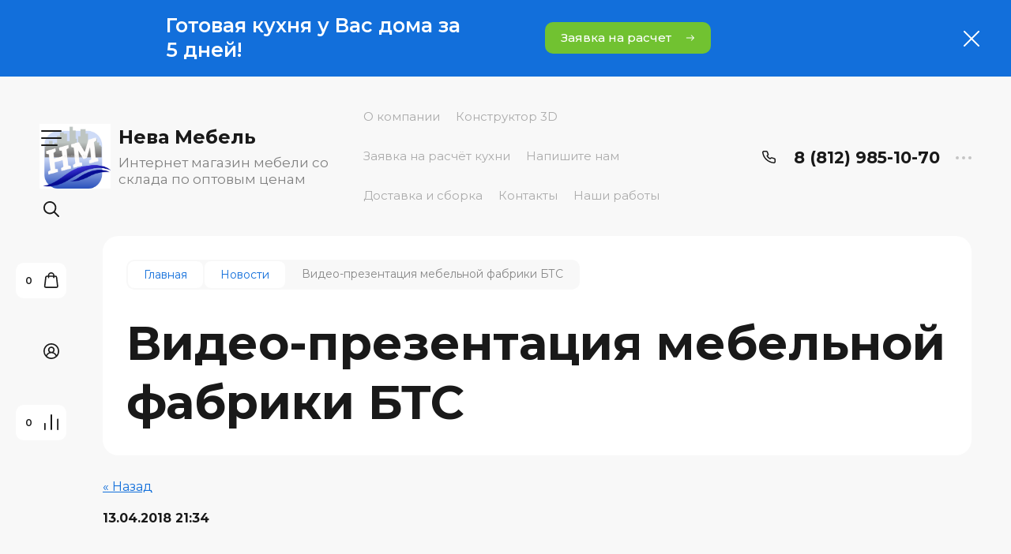

--- FILE ---
content_type: text/css
request_url: https://xn--80acblcb6bef2n.xn--p1ai/t/v597/images/css/bdr_addons.scss.css
body_size: 299
content:
body .product-list.thumbs .product-item .gr-product-image a img, body .product-list.simple .product-item .gr-product-image a img, body .kinds-block .kind-image a.kind-image-link img {
  object-fit: contain; }
  body .card-slider__image a img {
    width: 100%;
    height: 100%;
    max-width: 100%;
    margin-top: 0;
    margin-left: 0;
    top: 0;
    left: 0;
    object-fit: contain; }
  body .main-slider__control_right {
    display: none; }
  body .site-header__logo_wrap_sh {
    align-items: center; }
  @media (min-width: 641px) {
  body .site-header__logo_pic_sh {
    width: 100%;
    max-width: 90px; } }

.wrapp_link {
  display: flex;
  justify-content: space-between;
  width: 100%;
  flex-wrap: wrap; }

.folders-block__item_fb:nth-child(3) {
  grid-column-start: auto; }

.folders-block__item_fb:nth-child(n + 7) {
  display: block; }


--- FILE ---
content_type: image/svg+xml
request_url: https://xn--80acblcb6bef2n.xn--p1ai/thumb/2/T_gw4dgVIxLJZH55oZNAxw/r180/d/logotizer_1172192_15609.svg
body_size: 30247
content:
<?xml version="1.0" encoding="UTF-8" standalone="no"?>
<!DOCTYPE svg PUBLIC "-//W3C//DTD SVG 1.1//EN" "http://www.w3.org/Graphics/SVG/1.1/DTD/svg11.dtd">
<svg version="1.1" id="Layer_1" xmlns="http://www.w3.org/2000/svg" xmlns:xlink="http://www.w3.org/1999/xlink" x="0px" y="0px" width="276px" height="251px" viewBox="0 0 276 251" enable-background="new 0 0 276 251" xml:space="preserve">  <image id="image0" width="276" height="251" x="0" y="0"
    xlink:href="[data-uri]
AAB6JgAAgIQAAPoAAACA6AAAdTAAAOpgAAA6mAAAF3CculE8AAAABmJLR0QAAAAAAAD5Q7t/AAAA
CXBIWXMAAABgAAAAYADwa0LPAAAAB3RJTUUH4AwGCw8OVn7d1gAAb7hJREFUeNrtvXeAY1d99v+o
915G0/ts77u2171jg20g2DRDwGBDgBAgeYEXh4RAXn4BvwQMSSgBQghgigM4xt24rb1rb++703uV
NBr1Xn5/HM57Z2anj6R7JJ3PH77WSldzdMs5z/1WSe5PgMPhcDgcDocRpGIPgMPhcDgcDmc+XKBw
OBwOh8NhDi5QOBwOh8PhMAcXKBwOh8PhcJiDCxQOh8PhcDjMwQUKh8PhcDgc5uAChcPhcDgcDnNw
gcLhcDgcDoc5uEDhcDgcDofDHHKxB8DhcBYnk8lkMhkgm81ms9nC/R25XC6XywGJRCKRSMT+1RwO
h8MFCofDNL29g4P9/cDY2MTE+Hjh/s7evTt27NoFGI0Gg9Eo9q/mcDgc7uLhcDgcDofDIFygcDgc
DofDYQ4uUDgcDofD4TAHFygcDofD4XCYgwsUDofD4XA4zMEFCofD4XA4HObgAoXD4XA4HA5zcIHC
4XA4HA6HOXihNg6HU3GEw5FIOAx4vT6fzyf2aASUSoVCoQBqalyu6mqxR8PhiAsXKBwOp+IIhcLh
cBjo7x8aGhgQezQCer1Op9NxgcLhANzFw+FwOBwOh0G4QOFwOBwOh8McXKBwOBwOh8NhDh6DwuFw
0Nc3ODgwAMjlcrk8j7MCjaWw2SwWq1XsX8nhcEoJLlA4HA5mZgIBvz//32uxmM0Wi9i/jsPhlCJc
oHAAAJlMNgsAiUQymc0C8XgqlcsB8XgymcsBqVQ6ncsB2Sz5XCaTzZLXudzs/bNZ+i+cfBAMhkKZ
jNijWDsTEz5fOg0EAolEIiH2aATi8UgknRZ7FAuNi9xv588PDq7veEkkACCTSSQSCSCTyWQAIJWS
f5dKyf/J5VIpQNKbJRJArVYqpVKylUgApVIul0gA8i0cTnHhAqXMyeWIXIhE4vFsFgiFYrFsFgiH
yXa+AOGwBRV+pUo6ncnkckAiQQQvK6RSZFysQe/XfB6v9XwPFSYqFREwGo1KJZUCBoNGQ7ZarVQq
vM/h5BMuUMoEOqHNzITDmQwQDkejRIgQYUItHxwOh7NSqGCiDzLxeDKZyQAzM3Mte9TSQgUL3ZrN
Op1MRiw2Yv8WTunBBUqJQV0rgUA4nM0C09NkogiFiCDhcDicYpNMEgvs9HQwmMkIW6lUIkmlAJOJ
CBWr1WiUyQCjkQgY7jriLAUXKIxDXTIej9+fyQCBQCSSyQhPNhwOh8MqNCKNWnbpVqEgFher1WCQ
yQCn02yWyYR/53AALlCYg1pCxsenp9NpIXaEw+FwygUa8zY1NTOTTgNut9+fTgMWi14vkwHV1Var
XA6oVCRYl1OZcIEiMvSJYnLS58tkgFgskagEQZJOJ5PBIJBIRKOTk8X7u1qt2dzRQXMcOBwOC1CL
sM9HXNZ0XqSCxeUigoVmF3EqAy5QikwslkjkcsDwsNudSlWuhSSbzWQSCSCVSiRmZor3dyUSIauB
T3QcDpssJlgcDpOJWFhsNoUCkMl48G05wwVKgaHZM7QeBDVl8hgSDofDWRl0vnS7SSzezAxJEqit
tdnkciH4llNecIFSIPx+ovhHRjyedJrXGeFwOJx8QefTwcGpqVRKsLQ0NDidCoVQeI5T2nDzWJ6g
0eqjox5PKgX0909MpFJcmHA4HE6hCQZJcsHFi8PDicSldVo4pQm3oKwTWsBoYGByMpkUYkw4bBIM
er2nThXu+2UyuVyrBXQ6s3nDBrF/LafUyGTS6ViMXKcnT67/+9Rqvb6+HlAq1Wq7XexfV3ho5eWB
gcnJVEoo01Bf73AoFLzuSqnBBcoaoSZFGuzKK7WWBtlsJpNMFu77JRKJJJ/dgDmVB+lxlZ/rNJfL
5SrZkuD1BgKZDBCNxuO5HNDcXF2tUPDS/KUCd/GsEpq3PzhIFDoXJhwOh8M20Sgp39DVNTKSTFZu
9mSpwQXKMlB3DbWUjI15vSx2QeVwOBzO0tDmlT09Y2PJpBC7wmETLlAWgaa1DQ6SYFdqKuRwOBxO
aUMt33194+PJJA+qZRXuLZ8HzcahFy5vwsfhcDjlCX0QpUG1NMjWbicF4Tjiwi0of4K6cmhsCRcm
HA6HU1lQV77PR7oxc8SFC5Q/MTxMCv7QAmscDofDqUyGhohQ4TEq4lLxLh4a9Do9zRXzQsRi4fDo
KJBKxeMeT/6+N5fj+U8cDodNqOunv5+4+tvb6+qUSkCnU6t595/iUbECxeMhPR1o2jBnYXK5XC6d
Lnz9EA5nJaTTyWQgQK7L9RREzGQymWhU7F/DYZ3ZMYmpFLBxY329UslL6ReLihMo0SjJfx8d9XpT
KbFHw+FwVkM47Pd3dQG83SanmND05P5+EqO4YQOxqPDKtIWlYoxVmQzRwvQC49Mbh8PhcFYDfcAd
G5ue5pb3wlMxAmVoaGoqnQaSyVSKSxMOh8PhrBW3m4QG8KSKwlL2AoXGmvALicPhcDj5ZHjY7SYP
vrxrfSEoW4FCL5ixselpHmvC4XA45YtUSmJBTCatViIBFAq5vBjRITQ2ZWSEpCVz8kvZBsmOjno8
JPuEJ7NyOBxOOaBUKhQAYDRqNBIJoNeTrdGo0UilgExGkoD7+iYmMhkglSpOpEggEIlks8LWZNLp
eDry+ik7gUIL63CXDofD4ZQWNCtGp1OpiPAgFhGDgWy1WqVyJZYRhUIuytpGLSkGQ2OjSgVIpVym
rIeyESg0X52b2jgcDodt5HKZbLYAMRq1WuBSS8haUSjI9wNCG5NiQEMLaH2t6mqbTRypVB6UzaGj
UdWJBM/S4XA4HDGh4kCjIRYPo1Gnk0iI62M1lpC1IpOJ2+pvcpKsRzab0SiT8cJua6XkBQqNMXG7
SbYOh8Nhh2QyGvV4gHQ6kQgEFv+cWq3XNzQAMplcrlaLPWrOSqGWEINBraZCBBCCVWUyGr5aXCSS
TCYUAiIRv39sbKFxq1QmE6BSaTRVVfn/+7TOFrWk1Nc7nSR6hrMaSl6geDyBQDotRFNzOBx2yGTS
6UhE2C6GWq3T1dSIPVrOYqjVZHmlwZ8GAw1SJcKEtYqqcjlxrKRSicTMzKXvSyRSKfmERlPIcXi9
pMeby2W1yuXFyy4qF0pWoNCYE2454XA4nPVBgzkFS4hWK5USSwhQegurUimXK5Vij2K2JYWsU3V1
djuPSVk5JXuopqcDAZpGxi0nHA6HszwqFbWECMGpUim7lpC1olTShGQ28Hr9/nQacLksFplMcI1x
lqZkBYrbTU44h8PhcJaGZsu0trpc4oaPFgeFgjh5pFJiG8pmxa2IRS3+Hg95sK6uJi4fztKUXI52
OByLZbM8W4fD4XBWCk3frTSUSoWCJUuKz0diUjgro+QuWZ8vFOInmMPhcFYOdelUGgqFXM6SQKEP
1pEI6YrMWZqSESjURDYzEwrxE8vhcDjLo9WqVHK5UCK+3MnlSFjqwMDIyMgIEA5HIuGw2KO6FG5J
WRkl4wULBEjp+kyGSpXikEzGYm43SVfz+wv/96RSuVylAjQavb6xsXi/k8PhlB9ms8FQCXVl4vFE
IpEALlzo6enqAgKBUCgUEntUi+PzkQftujqHAyif4OR8UzICZWYmHBbDcpJOp9PR6OL59PlGJstk
SGKfXl/8X8vJF7lcNpufIO5cjlsMOWul3AWKx+PzTU8DnZ19fb29ZL4uheQJ+qBNe8fx5oILw7xA
odaSUIicSA6HZTIZImgDAY/n+HGxR8OpVORyksViMGg0KpXYo8kfNBunv394eHAQGBmZmJiYEHtU
aycUikYzGS5QFoN5gRKNkmCiYrt2OBwOp1Sx2cxmi6V8XAfRaCwWiwHnz3d3d3UB4XA0ulRl4lKB
P3gvDfMChaYVczgcDmdlWK1ms9ks9ijWz+Skx+N2A93dAwP9/UAmk8mUU3BpLJZM5nJAKkVatczu
wswpgSwerjA5HA6Fui6cTpvNbgcaGmpqeA8fAYmE2EyoBaVU8fkCAb8fuHixt7enp/yEyXzCYb7O
LQSzFhTawyAc5vniHE6lsVhJdp2uuXnfPkAqneu8CIej0VgM8Pn8/mIEs7OK0ajX6/WAQsFWgbLV
IpfLZIWseJvNZjLJ5NqzM2UymUypJFmXJKlhfYRCxFNgsRgMlVDpd6UwK1BoQRtxCxRzOJxCIJOR
EuQmk8FgNAIul9Op0QgTtFK5uuZ0bW2Njc3NwNGj5Mmb1sOoNKxWs9lqFXsU60elUigK2ewvnU4m
AwFhu1qUSo3G4QC0WqOxpWX944nFEolKvF6Xg1mBEo8nkyxIEzrRFauXg0SytmDgWCwUGhoiWSTx
eP7Gk06nUtGo+L0sOKWJRqNWq9VCTITdbrXabIDVajKZzUKvlPWi02m1Gg1QV+dyuVzA0NDY2NiY
2L+++NhsVmspu3YoSqVSqVQK8y9rgjPf44nHSSwKZy7MChR2eu0U9wZZ699JJuNx8kSQSrFYOZFT
nlCBYTYbjSaTIEQcDqvVbheEQ7Foaqqvb2wEJibcbo8HSCSSyURC7KNUeNRqlUqlAgwGrVanE3s0
64fG0tBS9aydx3yvBzRLNZ0mwbK82zGBWYHCiqIstgVFKl1bYa5sluzHLR2cQkAtITabxWKxECFi
sRAhYrMRnzwLvnMau9DW1tTU1AScPdvZefGi2KMqPDZbeWTtzEepVCjkciAWi8djMbFHI1CoB1a6
7un1Gg0XKCUsUKilIJGIxQoZFJdKxeOhEKnnWRwLytr+DpU1xRonp7ygT6xms9FoNAJ2O8mSsduJ
y8Bo1OsNBrFHuXKqq53OqipgdHR8fHycBM8Wo1WFWNhsRCiWGyqVQqFSkXktGBR7NAKFmmdnCxSx
fyMLMCtQksl0eqkLIJVKJMJhIByemenvF3u0+WOtyjyXIxKFbjmchVCpiG+fxoI4HDabzSa8pmm8
5cKmTR0dHR3AwYNHjhw+zF4sw3qhLrZSTyteDJWK5HOxOK8V4jpabt2rNJidijIZ4otbjGK7XorF
Wm9Eul+5HQ/O6qCWEGrxcDrtdocDcDodDrtdyJqpFPR6EpNRX0/qpQwOki635YLNZrFYrey42PKN
UkksKKzNa4USurxi+lyYFSjLnybyfrm5NLiLh7MWaOzFTTdde+1115WfJWS9dHS0tLS1AePjExNT
U+wFXa4Vh4O44soVlUqlItk8bM1rhRpPJsOSDBMf5qawlZ4gklkjBIeWC9ns+lw85XY8OCsjmUyn
s1nBgsKZCxVsGza0t7e1AadOnTt39qzYo1o/TqfdXo6xJxSancTavEbXn3zDlp1IfJgTKNnsSpUp
Tf9lS1mvl/XEoJTj8SgXaGVPWqLd4XA4HA4gFAqFgkGgr29wcHBw/X8nHo/HEwlAp9Pp8lHhstyo
r6+pqa0FhoaGh0dGSrfyrMFAKsZqtRpNOZ9ntVqlUqvZm9e4i6c4MCdQVm5BIaeRNd/kesnlstlM
hsTgJJMr3y+bJfuV2/EoNWipcZerqqqqam42jNV6aWGyoaHR0XzGUsViiUQsxgXKcmzdunnz5s3A
K68cPPjaa6UXPFtVRQRuuUPT21mb17JZ0htotfM0LZG/+Pey9CvFhzmBstJpgprYWIzuXg+JRDwe
DAIjI93dL7wg9mg486EVLqnv3+EgQagul9PpcJAJdTUJgmo19bHn5zqOxUhbes7S0HTqpqb6+vp6
oL9/aCgfFqxi4XQ6HE6n2KMoPDT4Vy6Xy2UyIJVKpVIpsUcFhMOBwNiYsF0pTU2bNt12G/n/hVyx
a3XxlyvMCZSVI2Tx8BPKyTc0C6a62uWqqiILgsMhpOPmq0S7Wk0ETb6u42g0Fstnq4NyZ9OmDRs2
bgRGRki9lEQikWA5eFapJK5CWjCvUqD1UBKJRGI1FgtOaVOyAoXqzFyOG8U4q4daQman4TocQHU1
cc1oNBpNMUolaTQkCDBf13E8zlbFTdahC/6WLUSoHD9+6tTJk2KPanGoa6fSgqHVarVapQICgWBw
Lc39OKVJyQoUQMji4RYUzmKYTAaDwQDU1FRXV1cLQoS6aPJlCVkrVChJJGQcmQzxba+VaDQa5QJl
9TQ1NTQ0NAD9/YODAwPA9PTMDIvBs1VVpEJupUEFCp/vKwvmBUoySUrNp1LJZDQq/DuN1eAWlMqG
VkalPvmqKqfT6QRqakhX22JZQvLxOxQKIBKJRNbjY49Go9FIROxfU3pQi8SuXTt27NwJ/PGPL730
4ovsBM/S8blc5PquNDQaIZunlOf7SCQYdLsX+n06ndVK/n+pINpKg3mB4vN5PP39gN9PtpzKgk7M
FovJZDYDLheJCaFChLpoxLaErBe1WqlUq0na8Xq6UUciPEh2PdBuzM3NxKLS2zswMDAg9qhINpjN
RgqXqVRij6b4qFRCrFYpC5SRkd7eQ4cu/fempg0brr+edP+mQoVTAgIFELJ1WHiS4RQGOvFWV1dV
uVwkONXlEiwh5T4xq9UknXK913k0Go1Go8L3VFqsQr7Yvn3r1m3bSBr46CiQTCaTYgZnVle7XNXV
Yh8V8dBqNZp83B+sUo6/KR8wL1BogZ5SV86VDl0oafZBdTXpjVJbS2JDaE+RSl1QBR/7+q5zuv8v
f/nf//3oo4Ber9frdIDBoNMZDIDBYDDo9aTQl8FA3tfrhawlWj+l1C1S64UK4u3bt2zZuhU4cuT4
8WPHxBsPjaEqFvF4PB6PC8JZbKirtpzXAS5SLqUEBEp59twpd6ivvK2tra21lVhCqqvL3xKyVtRq
lUqjyd91nsmQwn2BgN8fDArb5aACUa8nQqW5ubm5uRnYsYNYFCqN9vbW1tZWoKent7e3F/D5ihs8
q9VqtVqt4HoqFoODw8PDw0BbW0tLS4v4vZ20WuLiKd91oDx/1XopAYEC8B4zpUd1NXnia25ubGxq
Ens07BONxmKRCAvXOZkoA4FQKBQCJiYmJycnK1egUMF22WV79+7dCzz11HPPPfts8f5+bW1NjctV
/N89MjI2NjoqWG6MRpINJxaCJYfYV8vNksLlycKUgEAhirnUo7crDZ5NsjQ0puHQocOH33gDGBwc
GhoaEntUlxKJRCLrCdotFxwOu91uB9raiEWpp6evr6+v8H+3tpb0DioWqVQ6nUoBk5NEmNKYJrEF
CkWjIa7QcDgcLrf5hYuUSykBgSL03OEncPXQWAKnk0ywtL5DoUtGRyKRyOy0cA5hasrtdruBl19+
9dVXXyXHieWJNhwOh/l5FNi9e9eu3buBgYGhoeHhwgXP0hLvNGi8WIyNjY2Nj5P5IZ1m7/rUaFQq
rRYIBoPB8hLOfHVbCOYFClCePXfyDTWB0uyXhoa6uvp6oL6+rq6uToj9eOyxP/zh8ceB6Wmfz+cr
3HhYm9jE5vz5ixcvXgSOHDl27OjR0jFRp9PpdDYrlICv9Bgi2rxu164dO3bsAN5448iRw4fz/3eq
q6uqamqKH/sxPDw6OjIizLeRCLGgsIJWq9WSWJTyWg9obznOXJgXKNQnXyoTeqEQsmBIV9yGhvr6
hgagsZHUa6B1EpaDtmf3eLJZr7dw4w2Ho9HyesJZHbRp38svv/rqgQPA6OjY2GqairFGJBKLRaNc
oFA2b964ceNGoKurq6uri1gm8yn46+pqa+vqivd7aPru8PDIyMiIMN+y5uKjAqX81gMuTxaCeYFC
QmTLOXp7LjSdTrCENDTU1wONjUSQrHeBEJ5ACns8w+FQqBItKGNjpOncSy+98sorrwg+/FInGiUu
O6vVbK6kJnWLQR8Yrrxy//79+4HHH3/iiSeeyN/319fX1RUz9sTt9ng8HuE8UyIRtlx8Go1ardVW
znpQ6TAvUKjpS/zshvxAY0JcLtJTo76etHuvr6+vr6sTuuUWCq1Wq9XpCn88s9lMJpsFYjHSvE6j
IWmC5crhw0ePHjkCnDx5+vTp02KPJv+Ew9xltxAuF2ku2dZG0pG7u3t7e3rW/n1UABoMxQ1KHRoa
Hh4aunReCIUikVCoeONYDq1WpyMWlPJYDyjcxbMwJSBQiOmx1BQztYTQNL3GxsbGhgbSlKyxUTxT
uU5H6ioU63hSH3a5C5Rz586fv3Ch9K7TlRKJlF/WRD654orLL7/sMmBgYHBwcHDtwbPUYlpsBgcH
B4eGLr1+WcuW0enIA1b53Wfl9WvyRQkIFDYryVITL+2K29jY1NTYCDQ1kS3tEcMaOp1ORywoxTme
dGErtGVIbKjrjFbgLDdYi0VgDRrbtXv3rl27dgGHDr3++uuvr/57aGxZsQiFSL0bj8frXSgmLRwO
h8NhdlonUIHC2nrAKQwlIFDEzeKhlpDGRmL5aGoilpD6epIlU2pBg8ITSHGOZ6W4BrRacp1MT+dy
09Nijyb/0IWKszQ7dmzbtm0b0NnZ2Xnx4sqz5eg8Ql1GxYJafBabDzIZ6qolQd+0sq1Y0FYMPIun
MigBgUKUe6HqoNCYEOqKaWggWTFNTY2NjY0rz44pFWhvlmLVlens7Ozs7ASSyUQimQRMJpPJaASM
RqPRaARMJrJVKBQKhULso7N2hNiecjM9E9bbZblSoPPJNddcffU11wC/+91jjz322PL70QeeYvdA
ogJlueuWPmiILVBofRiVSqVSqwXhVPqU46yxfpgXKLRU23orydKmaFR4NDaSbUMDCVJVKpVKpVLs
31p4qBBQKhUKpZLUtyikS2J0lHSDpdvFoBMfrVhpMplMJpOwNRqNRpMJaG4mLjSxJ8r5zI7tKacn
O0ooxIYFZXx8YmJiQrA0sNrUsK6utra2lvTyaWsDurt7erq7F/88tcwWC1qokd6Xy1234XA4HAoB
TqfDwYLrWq8n91s0WhkW2kqFeYGSzVILytJttqlvlN5AtMlZSwvZVlWR5nUcAjWV0iwbsaFPaHQ7
Pk5Kbc/nzW++7bbbbgM2bOjo6OgQe9QCWi2N7SnPdvDhMIlBob5/sYRBNErqsZw+febM2bPArl07
d+7YIfbRWZyrr7766iuvBPr6Bgb6+y+t4EznLepCLhZDQ6QZYDK5sorSrFUUFu43Upm51OEunoVh
XqCs1IJyxx133HHHHUB7e1tbW5vYY2YfGovi8ZD6B6UCq7EQ5W5BoZMnretCLZLFRq/X6fR64Nln
n332ueeAjo729rY2IfibNQwGvd5gIM0G9+0DXnvt4MHXXhPep001aaxbsejv7+/v71/59RoOh8Mr
6YZdLMrvfuPyZCGYFyizY1CWuhB5afWVceLEyZMnT86ue1BaNzirAoUu2KV2PFcLtaSIKVB0OiH2
4MAB0tPo9tuJZY1V9uzZvXvXLpKOfu4c4POR4Nmmpqam5ubijYPOp319RKCs9Hql2T6sUOxsRI44
MOi9nYtQB2XpLWs3ECvQifx3v/v973//e+CFF1588cUXSY+VdHrlx5eVLbsChUyYYh+fQm/FDpad
byk5d+78+fPnhRLtrEKDO2+66cYbb7hBOJ6tra2tLS3FG8fk5NTU5OSl6cPLbVlrzkcFstj3Q762
ALehLETZWFCCwWCQCxQBOmE/8cSTTz75ZPkIuGAwGGTJ1EyhC+dCE085IbZAoTEb1CVCF9rnn3/+
+eefB+6774Mf/OAH2Q2epbEmtF6Kw0G6jBeL3t7e3r6+1VsegsFgMBAo/vFajNnZiOVgQSnP2WL9
lIRAIdul0+CCwUCApRuo2NAb9eDBQ4cOHQIOHTp06PXXy2+hZFVo0QWRFuxi1dKzXmg2h9jo9SSG
KhQiDyYej8fj9QLHjh0/fuIEcNll+/bt3Sv2KBfnxhtvuOGGG4r/d3t7e3p6e1dfiVVsYTofvZ7E
9pRfRVnObEpCoKykF08gEApVokChFoX/+Z/HH//DH4CREdIuvVwJBNi0oFBodlQwGAqxPM61wooF
S683GEjMz8TE7HnhwAHSPXrTpo0bN2wofk+blVLsiqz0vE1MEBfPaqHZUzQLSey6RQYDjfkqj4Jt
5fYgmS+YFyhEIy8frR0I+P2VJFC6u7u7u7sFF075FCxammQykUgkSP2WRIK9Sr40y6R8sgvmQi0W
YqPX04qic49zIkFaDbz44ksvvfQS8Na33nXXXXeJPVrx6enp7aWWk/Vcl9SSYrVarWJ2tVar1Wq1
GpDLSWzP/PRtTnnAvEChBrzlKh0mk8lkKiUs1MVO2ysW/f0DAwMDwK9//ZvfPPqo2KMRDzpRsiZQ
dLriVuotNoEAG65UnU6nMxgWP85nzpA6KTt27NixY4dQoLFS6enp7u7pWf91SS2DYgsUCg2WnZ6e
nl5JSwFOacFgGNl8hKBDYklZesuKCbpQyGQk1mGlx6Nct6EQmy6U2dkFLBynfG+DQVZiUIiLZ7nx
Pv30008/9RSQzWYymYzYoy4+1LLQ3z84ODCQj/uOrfm1XO43Hia7MMxbUGZn8azkBNIYhaqq4jbd
KhY0OKxcn9BXSjDIZrBsuZ+faDQSiUaJxTKZFK9FBI0tWe44T01NTXk8wBtvHD585Ahw5ZVXXrl/
v3jHr9jQeie0F9Z6CQTYcPFRaCG8Ur/fSnnshaRkBMpKfaeTkxMTk5NCiXu5XC6XM/8rV47BQJ8c
yzPGYaWwEgsxH6OxMs5POExjEWw2q7X4f58KlJUe55dffvnll18Gtm7dunXLFqFZZbnT3d3V1dWV
v+sxFGIr3ZjPh+UN80v3SrN4KM8//8c/Pv+8sKWxKE6nw+F0Ak6n0+lwAGazxWKxCL5Uq9VisVoB
u53UJWC1eSAdl0KhVCoUQrBopREMspm1ZTAYjeSJrjyyCxYjGCSlz8USKLSp5EqPM+05RUvk33PP
PffcfXfxx10s6LzZ1UWC6fN1PQYCgQBrLp7yuN+4i2chSkagrDXfnZqkBwcjkcFBYHCQtBdfDJr+
Z7FYLGYz8OlPf/rTn/40e4WfaJpdPB6LFbIbMasEg4EAmxaUyqjPEAyKu1DRLA6FQi5XKASX03Kc
Pn369OnTwJ49e/bs3g20tLS0FLOSa7EYHx8fHx/Pf3YjK0HSFPpAUOr3WymPvZAwtOQuzPxKsoXe
ZjIkmM7r9Xqnp9nt8UPTWYt1XFjbsjZRUjQa0sSMljYX+zgV8vivSqCcw3lcAHA/Poa/zN/xnl9R
dKXbxx577LHHHhNaPpQbnZ2dnZ2d+T/vfj9b9x111Yl9P6x3yy0oC8O8QBEbVoMxK8WHvhisF0Kj
vvFyZbEsqtxAbjI3DYRGw28N/x9gWjP96HQa8FzmmfBeB0QPRJ3R6wGJVKKSaNc/DoPBYFjLfUAf
QGjF5XLj4sULFy5ezP/30iweYWEVF5OJzUJ8nPzABcoysFpCn5o2KxUaJLvaCozezd5z0xuB7P7s
W7P3Lv45d5/n2x4PkPtR7le5365+fEaj0WgyFf+4VP2tq83VBtj/2qF0LBFDpf+k4ZDhEFAdrHmk
5hFA9UvVRdUqFrTFel8FNwZ/GuwDMvGMNdMEmI3mUfNJwKF3ZBwRQLdH/8/6ZwFsxt/hkfX/XpNp
fUL9hRdeeOGFFwC/f2ZmZmb1+9PriV4vnjs8Ge89gO/3MzfPfBNI7Uj9eepzK/iiK3AtbgSm901f
8HUAqSdSA6k1WG6FirGTk2upGLscVJiwYlnW64lAYc0Fz8kP/JQuA6tNCGlwWKVCTfNrrqD7ZsmA
ZCMg0UlaJNuW+Nw9kozkzwCJUmKRrCJtfb0L53pRN6uuU10HtPe0/0373yzwvlfdoe4AcCF3NHcU
aDncemfrnYDhEcMFw4Xlv3++cE//S/rp9GEgfW/6f2f+CTD/0PQD8/cB+Rb5ZYqrAElK8gVcAeC/
c7Lc74HcudwXc29b/+80Gk2m9RxnWifkmWeeeebZZ9f+PfYP2d5jvxtw3OS81fEmQBPT2DWtQODT
wVBwLwCPpFYyqzdQ9oHsg9mvAoHPBcLBvYDnkPcT3j8CWUnWkq0BAncFLgRrAN+nZ4wz7wdSstSe
1B3Lj+Pixc5OkrVTWJcBK5ZlKkyoUOGUF1ygLAOrBcGMxsq2oFCKPVFmtmfuzLwfmBn3f8b/NOC9
wTs1fS3gDwT+JvAkkPVk01n5LAvX/fgoPgpUd9X8c80/A1WPV72z6p1A1ZjrIddDgPVJ6z7rPkCy
TbJPsk/4O+ZvmrPmrPC5qirXC64XANO/mjKmDIC34E7cufg4lR9TfUT1ESD9SObJzJOAaliVVqUB
+TPys/KzQO7T2fuz9wOyFnm7vB1I/1f6O+nvCPvL75J/Uv5JwHar/bT9NFD1IZfWpQWs1bYf2X4E
hP8QORg+Jnw+vT1zZ+Z9gPQW2VXSfcDMf84cnxkBPDlPu2c/4D8X2B64F8h+IvtX2U+t/bjOh7p4
qr9ZfV31dbOO75+29Lj/P/50PlwD1f+3+v8K/3zmzNmzZ88KLSRWzc2Sm3EzIPk7DOPfAE2neqe6
F8hem70+ewOQ25t9NDcO4Ff4b/wO8H8uEAnsBWRvl18vuxxw/NzxBceHAemHZPdL7wcstZYaSzWg
r9Nv1e8FArnAl4MHgMxXM0czS1RM7eoisSeFhjXLMnf1lCdcoCwDq5VpKz0GhVKs85N7MPf3uX/4
08KyB9B2a3+i/TJgf9TxTfuXAGVWuVl5HRD+WDgVuQUw1Zi2mLfO2t+YU+VUgOub1T+u/jFg19t1
dh2gf8IwahgF6tsaHmt4DJBeJb1ZejOQuD5hTpgB5ReVb1a+GbClbClbCjC+1fQ90/eA2s/WRmuj
gORbkm9Lvn3peJV/p3xQ+SAQ/178X+L/Apg+bX7U/Cigfrv6G+pvAOnp9IH0ASB3b+49ufcAmb70
6fRpAG8mwsf6j1aJVQKkPpXcm9wLGOyGuCEOWO6x/IPlHwCdXPc9/cMAzGjGJgAP5r6U+zKQuix1
T+oBQPu07qfa7wL2jzvutt8OyFqk75R9Bgh3hz8ReQKQKCU2STWAv8WX8OWVH1eJWlItmZV1Q4V6
7gSO4zjgyrn0Lj1g/5zjc47PAZIRDGMY2HH9ztDO2UJWDQ00wLYPbzdvNwv//MQTTzzxxBPrCJ7N
IYM0kLg/+a/JRwFJs8QlsQPSmFQu1QLpr6SfSB8DstKsJVsNGN6p/6L+W4DkYfwNPgIgimF0Aohj
CkOA6qvKhPIPgOoqlUEZBeK3JH6fWKAZKLUE9fX19fX1Ff5+YK1gm9FoMonhUuUUFi5QlkHsdMrF
WGtwYLmx1oJtvm7fsG8c8HzBq/PeDXj/cXrz9N8J2/mk/pDqTfkB2Veln5H+BaD+lqpXLQMkuzGM
5wDtKc0GzRkgOZNMJnNA1fbq97q+e+n3ZFuz9dl64Pw3znnPeYFwZ/jR8KOA5LP4DD4DmGG+2nw1
ENsdC8aCQPj9oU2hTUBn8uL7Lr4PmLH5HvM9Bsi+L39W/ixgzpHPz0f2dunbpG8DMj9Pfzf9XcB4
3mg32gG1QnO95npAfZ/6I+qPAJn/zvwk85NZ+wVkFpkFyPxV9t7svUDtoTp7nR3wbvZ0ebqA/h/0
+fv8QNKTjCQjQOL+xNEkAPx/ki9LvgQobpPvUWwE1N9QP6L+AyD5G9TBD+jSug9p7UD8PxN/iP8R
wG78G14XYi1WelxRj6/iGWG8Rq/RZ5wB8CP8AD8Acj/FT/AT4Hznub3n9gLZ1lxdrk447stBg2df
e+3gwUOHVnE91fvafZsBz4e9Ee+1QOhEaH/oU4DxqPErxvcDuA6XYReQOZk9m70IyO6Vvk32FgD7
cKvkTiB3MvfJHDmPOSzgmpE+KPsz2TVA9tHsv2YfuvT93l4iTIrVNI+1gm0m0/pcfRw24QJlGWjp
fNaoNBcP9TXTpm833XTTTTfdBDQ3k4rBq8WsMUvMWcD6but7rO8BrO+xvtd6r7CdT+bb2Z9lfwuk
p9OmTBMwnZrWTduA6ZbpL/l+C/i+7LPP/DmAT0ruxwcBw1OGk4ZxQLJDslOyE5CEJAlJAvDpfBaf
Bagac33d9XVA9j7pX0n/CpBtlNXL6oHMhcyRzBFA/3N9XB8H5G9R/EzxM8C+yfGK4xVAN6O/VX8r
kLguviG+AdD+UPeq7tXFf2e8OT4RnwCSncmJ5ASAv8TH8XHApDNfZb4KyDya/kl6lkCRvFf6F9K/
ABRyRYeiAwhuCVwVuApQfEU5oBwA7LWO3zl+B2S359pz7UD0rfFtsZsByeWS7ZLNgPSvZfdL/xzA
TO4Yngdyw7lHcl8DJBnJpKQfwIdzH8KHgVwH7sOXgMx3so9kf7/y45o9lIvlyJOyBBLA4DHEDVkg
993sN7LfAHBD7rrcdcuf//nnw+l2fs35NcC62/aU7Sng1f848IcDfwD8fr/f71/R9SQ1ZwDbfttl
tssAx8/tjzh+CagfUh1X+wAcxntyLYC8UaaQxYD0G5m+9ASQez73m+x/AcghiyV6BaX/JfVU+g1A
doWsXVZz6fvd3cVx7VBYsyzzB7byhPlCbWITCrERDDYfhUKhUCgAtZpUyo3H1xgsyhi0sm9bW1tb
WxvQ2tra2toKtLeT1/T3rhdpvbReWgfIrpA+Kf0sgChG0DXrA2fxN5i18Mtuku6WbgTkIcVx+S8A
y73mayx/C0AKA2YLxR/hYXwdCNnDj4XPA9KXpKek54Hcv+X25vYC9jP2M/YzQOoTyXcm3wnEv5/4
98S/A5nHM/dm7gXil8Un45OAscaoMWoAyT2SA5IDgPU/ra9YXwHSB1IHUweBdCYdSoeA7Kbcvtw+
AItk4CRuSOgTeiB1OiVJSQBVs7JOWQdkHyUWhVwkF8jNehLOvZR9PPs4kEtkr8xeCVh32GP2GJDS
p/Xp2WnT12IXdgHx38TOxOKAwa37le6nQPYbmfFsA4A6DOemAQAdAJCV5Cy5agA/lHwFpwDJpyWQ
/G9AdrP0CuluQB5RHJd/Zfnjip/Bhv8C8AeYc8cB3T/ofqj7FZB9c3Zfdh+QCWQUGQUA4GW8vPj5
zxmIy+3/nY9Xkq8kXwFi8fj5+HlA90ftQ9qHgOeefe7U86eBd77rndffs4TwkXZLu6RdgPRhiVby
BoAwqnOngFwi582NAQB+CQAyyCADoPy20qV8N+B/KLArcCugG9N9TvcNAOdyHrQC6fOZb6W7gHhr
/C2xc0Dqi+mfpr4AGJ8xnjT+E4B34P9Vz8jlgM7Orq41xc6sEdYsy+sNluawCRcoyxCNRqPRqGA6
pcKAFaglpVQECu0+Si0fVIB0dHR0tLcDZrPZbDYXcUAxTKAfyEVzw7nZT6B9+DY8wkvFnYo2hQXI
dGcmMjNA/BuJz8Y/Bqh6lW9RyoFcNJfNSYHUUEqXagRUH1VGFdVAZiQznpkQvoe6Gi7cc+HpC08D
+kbDEcMRwKDVJ/QJwH6b/av2rwLJf039KvUrwGK1/Jnlz4Dej/X8r57/BZgeN71gegGQTcrPyM8A
aqV6p3ongN8t/PMy78ncnLkZCH4/8PbA24HWe9r+vu3vgYmHx78y/hUAQAKzWiVkTJmZzAyAOySf
knwKCEZDE6EJYAiD/zT4T0Iwr/Kg0q/0A2MfGB0cGwSq1a6UaxzI9uUGskNAwpYwJ2SA8m+VX1J+
GYh+N/KxyL8BaqNKppoCcHkujiiguF3xDgVWflyVf6msVTYAuUhuOicFEh9InEgqAMXtyg1KCZD8
P8mfJX8G4PKVnf5LzsfdhhZDC2Aw6W/R3wJM7/O91fdW4Hzwwlcv/A7Y2LnhJxu+Asguk9XJFop5
iMON4TnCZEFMbuNHje1AtD32TGwICD8V3hH+JJD9VfaP2b8Fwg+GM2EZoHxI+R/KXwHWmFVvzQHS
c9KIVAHkkNNkAYyPT0xMTBS/cGEgwFbygNhZc5zCwKxAEZLk2KivR9ONbTZxeo8sBu3m6XZPTbnd
Yo9GEHCNjcQVQwVIW1t7e1sbUFNTXV1dLbQUKBUkj0t+K/kNYNaY/srUBoRawr8Lh4DQb4MPhB4F
JJdJNkpaAHVO/arqF4C+Uf8O/ScBzcuab2k+N8ul8JzvZd/LgPOjVfur9gPZ92V+kfkFkPPkHs49
DMiG5d3ybgB3J7+f/D4QPhV+R/gdgLHH+Gbjm4FUWyqXygHaa7T3aO8BcBjfx/eXH3/kzRF9RA/0
f63P0mcBYjfGHos9Blhgud1y+6wP/pjEcvjePv3I9COA66nqPdV7ANcD1YeqDwHZJ7Jfyn4JiN8U
V8VVQOI3iQcTDwL4JPZiD2B62Wg0RoDQrpApfAcQfCN4fSgFKH6lvE0RAYynDQeMXwHwO/wq9ziA
N/DfaADM7zd9yfTt5Y+rqkZ1l+ovgPCvI50RP4BbJB7cCri2VX2+ajcwdnT8B+M/APAwLl9KpCx7
Pty5b+W+BUh2S16RvAK88fHXH379x0CrsuW7LS8Dcsh/K/9HAPVYQ5UcAF/Fl/ElQCfV/pNWDeg2
aR/U/gzw/vP016e/BphvND1kvgWQ75S/X24E8J94LvczAGexIUeyt4YBoLPz4sViunYo7FlQxKk7
lC/oesfryc6FOYFC+u4Ipsvm5g0b9uwBnM6amrXEGuQPmUylEvvoXMru3fv333IL4HQ2Ne3du/7v
Ww4qLEwmvV6tBux2m02vB+x2i8VgAGw2s1mnIzEjLAoQ+wX7VlsnILlHckr6DgBA20IzgrPV8SmH
A5C8V2qU/gUA5GQ5ALKfyb4s+xRgMZl/a74KwF4EJP0AQsigDUAKW3A7AAeuz/09cM34LZ53poHw
8Wh1wgLU/LcrZFEB2b2ZK7IyAHVQ4xiQ2Zr9dXYrMLPT/78jdiDtydyYvQGwfNR0RncHIL9L/hvp
RiD7tewbue8AqYbUw5nzgOxdsiapD6j9YNv28B8AvEjGX3NlVdjyCcDyztrG7Q1A5i8zv8++B8D/
4Ca8a9YP/VPKr/NLdqXxe0BwOHRLbCcQH0i8nuoBFH+U/1T2z4D5JdMHtDcDipvlz8mPA9l35R7J
aQDLi8azagWAT2I/AMivl9fLdYD17da9lhSAy/ELSS+AH+IQ9ADceCH3BoCT+ARaAQDvwtjqj6v+
Gt3jupsAyack/yZ5HdiybefY1fcA6n+0PuT+30DL/i3+3LUA9pPfW2Nyfd1yEtC/7tizyQ9Ijkuq
JUufj0ez2wHfh/0PRf4RSDvTDZlxwPdqMJaMArX/pWnWbP3T9fSfy19Pi5HL5pK5Wb20bLDCCkDy
jGRa+h8ADuDWnBrIzeSO59oBAO/DLEGiVBoM9fXA/v033fSud63iD+eJdDqTyWYBuVwmE7NQmsVC
mr+KdRzWi05nMtlsACsP5KwgyeUKXdJndUSjiUQ2C5w/PzDAUpfelhaXSyYDrFaDgaWKhWNj09OZ
DDAx4fPls/S0SkUcWUajViuVAgaDViuRAEajRiORkAmJRQHCGj09Y2OZDBAIRKMslAbPN2azTieV
Am1tNTUymXjjGBpyuzMZwOMJBAp5nKns3rKlsVGhEO6TYpNKpdO5HHD69MCAmL2Etm4lx0GtZqP3
+8mT/f3pNOmpxs6qtnK0WpVKKgW2bGluZvGBuNgwZ0GhCjKbZUk2AYkEmRBYQyYjU+ZqjxcVGCYT
ER4GAxEi9LVKpVBwAbJ+5HK5nDS7ZOt6zheJRCpFBYGYAoW0Ziz8caY9c4eHPZ50Gmhvr6mRF3EW
pcJkYmJmJpMR/7pKJtPpbJYIFBYe3AwGtRoAwmHyeJtOk+NVKr2Os1luQ5kNgwKFwNp0TicG1lAo
yPQ4/3jRJz2DQaORSgGjUacjgoQ88ep0KhUXIIVHoSBCkLXrOV8kEmz0AlYqi3ucfb5QiHT3jUSy
WcGSlC/SaWIB8PnCYbINBrNZIBgkljhWrqZkkq15sa1tYcGYyRCJkkql0xIJkEqR4ytsyXVM5/lw
OBbL5Ypv+SzXeWKtMCdQhNBYtk5VIlGM8kerR6MhQqO62molFhAyURoMarVUSmJBxB5jJaNQkCd7
1q7nfEEndPrrxAp9ni3Ui3mcBwenptJpYPv25malUngwWCl04aSCZ77wYf2qYXVenA+1NMtkxBWl
VgP0TC10xqanQ6FMhpyH4p4B1s94cWFOoFBYM8klEqkUWyMiaLVKpUQCNDQ4HMU0NXNWhkIhl1MX
nNhjKQzkd1GholSK4xqkf7fYxzkaTSRyOWBszOvNZID6eodjIVcX6QEM+P3kiZxaROhCSEJNSw/W
LCj5Qqz7tnznibXB7JLG2hPnbF87h7NS6MLJ2vWcb2iMlngCRVxL1ejo9HQqBdhsRqNUCsTjZL6Y
nqZChGypxaRcSCSSyXL6PZTZLsNi/r5ynydWC9MCRewxzKZcb0ROYZm9cIo9lkKSTFILYz7q/K4e
+sRLKfbxzmQyGQA4caK3l6Xsw0JDXczlhlJJrqdiX0flPk+sFgYFCi1Yw9aTRuZPfTKoKXv+hMjh
LIRwnZCpp1wnIFZiEeiTbzyeTHKLZ/6hFrK2tpoahYJYjMTM3ioUNHaPFlOgQcuFhltQ5sKcQKEn
hy15IpBMkmhvGpTH4SwFDRqlad2sxjKtF1bSjWlQcjRajkdZPBwOk0kmA9rb6+oUCiE7rdyh1xOd
9wsNlydzYXKRnV1JljXoRKzTqdXl+OTAKQzU1ROPl6erkBXhVSkxP4WGHseOjro6pRKw28vTUrLS
4xAOx+PFsMjxq3YuTAoUgN0TFY8nk2KPgSNcH7QuhM9HsiFqa202uVy8YM3FEBbOaFTssRQCVmK0
lMqF6wJxVkZNjc0mkwGtrTU1SiWvGE1dtMW6nvh1OxfmBAo9QWJXSFwMVkzZlUIsRtI4qQCZmSFb
mp453zdssRgMMhmbAgVg97peL7FYKkXjtMRkdnpoOR7nfEMrRm/YUF+vVBJXDndeC1DBW6zrifai
4xCYvRRZnV4SCR58l09oHQUqPOjW6yVpmasNdhTOT34re64XhUIul0rZva7XSzzORu7KbBeP2GMp
BerrnU6FgguTxSj2fcuv27kwe0my6kMu1xiCQkHrPszMhMOZDClQNXsbCsVi+RR8rJ4f+qTK6nW9
Xmh2Gz3ftHJnsSn345xvkkn+wLUUcrlMVsyYSH7dzoVZgcJqFk8sxm/o2dDbiQoNrzcQIAIkFEqn
BWFCK2kWGlYL6tGFk9XrOl8kEiRGS6slTduKjVqtUEil5X+c80UsVtkxdVRQ+/3hMI1lS6eFeYzG
uBULft3OhVmBwqqSZPUJvdDQkt7T08FgOk22JBaEvGalmWIsxub5UalISwJWr+t8QSuoarXiZLmp
VKTXSrkf53wRjyeTLMQOFQohmJ48QE1PBwKz56+ZmXA4nS7eA9RKxsuvWwHmBAo9PbkcGxfMfBKJ
RGJ2Ey+xmqPlGxoLQgWHz0eeILxe8joajcdL4caJx4uTDrhaVCqaDcDi6PLH7JghMQSK0BSO3JnF
KrBVqsRiZD4rdej8ROer+fMXKw9Qy1MaoywWzAkUCqtKko6JTsQajUrFUjDm4uMW0nIzGcDtnplJ
p4VtMBiJZDKlf3vEYmw+EdLsElqhMpMpz4UzHieWNrGhlpRUipdsW4pYjI3g5uWgrRRmW3CpK6aU
HqCWg9V1TyyYFSis++LicXLDaDQqldhjmU0kQkyZExM+H7mRyQ1M03TLrVnZfFifcGmWSSRSKk90
q4OVEvNWK0k3p6Z7mgSdSqXT2Sw7Jn2xyWaJUKYWVNqDpvjjIPMSLR9A5y2Px+8nsSDl8QC1/HEo
91+4OpgUKCxXkqXE49Q0qtezVA9ldNTrTSaB7u6REbaX6sJATfpiT7iLQV094TDb1/daYSWIfOvW
5ual2hZSoU5N/6kUKWWeTBIBQ/89EiFP5hcuDA7GYmL/qsJBY+sKdb/Qa50KDY/H7ycWELKtlAeo
5Y9TJf/6S2FOoNDTw/qJogXEWEOlIlkMrB+/QlPoCXetqNVKZTmfn1iMzRig+QixKiR4Wa0mLiEA
mO2ypQvm+fMDA+UtUMgDl9Go1a7HZU0taLSMAHXBTE4Siy4rFjZ2Kc95Ya0wJ1DoCWK9EmQ8zkbl
zPnQbBHWj1+hicUSiUxm/RNuvqGxEeV6fqLR8lqABCFD7KSlE2y5OlZq+aIWSmrx8Hr9/lQKcLuJ
JcTvJ2UFOGuDJGCIPQp2YFCgEFifvmMxNoOyNJryfkJfKdzCJQ6sHvf1QuvY0GDNciMaJZYvel0G
AsQVQ4PoPR4iRKhFpLIdMYWjXOeFtcK0QGH5VEWj5AmdNdTqyqi3sRyspk+W6/mRyUhTuU2bGhrY
ChvPD1SgBIPldd4oAwMTE4kE0NMzOhqP8/RssSi3eWG9MCdQ6MlhXaFHo2wugMITOnldqZc7q+nG
NAaF9et7pTidZrNcDuza1d6u0wEGA1sutXyhViuVJCsolyPhtOUFq/NZpVGp8/ViMCdQKKyfKFbz
7mnhOCpUWLUkFBrugisMVGBt397aqlYDjY1VVeVoMZnP7ErAYo+FU77w62suDAoUoZIsy6cqlSLj
S6dJ0Jxczlq2CDFJR6OxGMvHsVBEo/E4ixYUjUalohVlS+m8NDW5XCoVsGNHe7tGIwjgSmF2JeBS
Om+c0oK7eObCoEAhlMppoj1qjEa2BEqpP6mvF1YtXFIpyQpRKkkbd1abG+r1xFWzd++GDTodUFVl
tSoUYo9KPARhyeJVxSkX+PU1F+YEyuwYlFI4VTTWwWjU6Vh6olSpyIRaKscx39DzQp93iSxgB5pu
zFpzw46O+nq1msSUaLWCoKp01GrS0qJS7ydOceAWlLkwJ1AopXKaaHoea9C286VyHPMN/d20HopO
J0533cXQaFQqmQyYmSH1JFjBbjeZ5HIuTOaj0ZAg2Uq9n1ZKJkOu5nSaCO9Uimyz2UwmmwXiceJy
pq/p+6kUqcNC978U4bgvdAYUCrVaIgEUCjLvyeXExa1WE0sg/XeFgsQSKRRs9lDj19dcmBYopXCq
WBUoGo1aTQVKKRzHQkFdcDqdWi32WGbT3FxdrVQCWi2xdNHS/LTORjJJXD+09HoySUuxk38v1Fll
9XoWC3qcaVmBcrmfYrFIJJsFwmG/P5sFolHatTwSyeWAaDQcJoKCfC4Wi0ZJJVjymr4fi5F6KXSb
zZLrlLQrmXsc5x+3uZ+Z+/7s92jrk9nvXfq5ue9f+pmF91cqibDR6QwGuRzQakkPJ73eaCSvSSsT
rZa8r9OR900m4vK0WOx2pRLQ602mfLhAy+X6yhcMChShkqzYI1kJrNZDoT7zUjmOhUIIliWWAVZo
bCRBp3S7WmhFUxrD8thjr746M7N+4VKp6aahUDRKmmxOTyeTwOTk9HQqRZpuplKCMGSFRIJYIvx+
tzuTAQKB6el0GgiHA4FMRhAeoRApOR+JkKZ74TCp+JpOC8nSSwmB+Qv97P/OvdLInouJjKUEyGr3
X824lhMw1KJDBRgwNbUWAUQtNhaLw6FUAlar3a5SASYT2Toc5D53uerrtVrhcxIJzbsksHSNsQBD
UzaBnvxSUZLRKOkezBpaLXEhlMpxLBSsnp/1olCQoGyFQi6XyYT03/VmL0UisRiLgnu9JBLEhUAF
x+QkESLj42QbDhOBIhaRCBEUfr/Xm8kAMzMeDxEe5DXdzsx4PLMtGcDCC/mlC7jw7kosGZcKiNVZ
Mla//8oFzFoExFoFzEr3TyZJa9apqdHRaBSYnBwdjUQWHj8AKJXkfnU6a2s1GqCqqq5OowFaW9va
DAZgx46GBo0GaGhoaNDp1nNllTbMCRRKqSyrkQjr6aylcRwLRaVYBLRa4luPRNbX0i4SKU0XD7UU
zsyEQuk0MDIyNZVMAqOjbnciQXrHpNPFvx9isVAolwO83omJdBqYnh4fJz1syGuvd2wslRJcLutx
hdB3C7X/elwphRQwa/nelVuG8rf/7H+Px4nlfXi4vz+VAoaH+/oCAeDIkVdemZwEfvnLH/+4uxuw
251OtRrYu3fPHqsVuPLKq65yOICrriLb+vr6+nIWMMwKlFKJlg+H2ZzQaZ0KiYSEgmUylVm6ulwt
AvOhMUfZrN+/nvMcDsfjLFdKpa6Y8XGvN5kUXDKjox5PIlG8Zn6pFIltcruHh0nPmtFRKjiIECEC
hLpigHwtuMVzpSy0/+xx5zMWJJ/751cYFU7ArOR6cLunpqJR4KmnnnwyEgGefPLJJ0dGhM+0tLS0
GAzALbfcckt1NXDzzbfcUlMD7Ny5c6fVWvrB7gwKFHoiWVz2L4W6EOjlNdejKD5aLTElBoMkiK3S
0GjYjNbPN1ot+Z3rvW+i0WhUTCEbDkejmQwRIKmUIESoKyYeL45FLJEgx2FqamSENMsbHk6nhdc+
38QETWNfyYJD31+LKya/C2bhBEwxXClrETD5sSAVyjI0V1it1jXX20ssL729vb1+P/Dd737vexcv
Ag6Hw6FSEeFSWwvceeeddzY0AJdffvnlDkfpCBcGBQqhVGInqGUiHic+btYWRI2GmP4DgXC4FI7n
eqHpxJdfvnWrXk+yZdjK3ykMNG15vfcNbRJHhQCt/5EvqIXD7SbdcScmPJ5kEhgbIxYQ2i230NBs
Eyo4xsZ6esh4hobSaSAYJDEg9Giu1ZWy2gVnJfsXa8FceP/VCat8C5B87C+OBSo/wmql15Pb7XZH
o8DPf/6LX/T0AD//+c9/3t0N1NbW1el0wD333HNPczNwzz13393SQlxFej2YgzmBIpyc0lpOqe+e
PYFCFuxcLpdLpcQeTf6hzwGbNzc3a7XAnj0bN+r1QhBppaDVknTJfN03kcjaBAqNBfH5SNrq2BiJ
AZntkkmlgGy2OPlliQRxCY2O9vam08D4ON0ODJBsFvI7F1owViIgFn6vuPuL5UpZaN/ZC2m+XCGF
3n+tAmy537+W877Y8cvX9TQyMjISCgHf/OY3v3n6NPDNb37rW6dPA1dddeWVLhfwwAP3379pE3Dj
jTfeWFsrvqWFOYFCKZUYFAqNdaCFrlhBq6WxCaV1PJeDHudrrtm502QCHA6zuZJLset0Gg3ttpuP
80yvZ5uN1IOYD3UZjo3NtYCMjpLXxU7LDQS83mwWGBvr7U2lgKmpwcFMBpiaIhaR2YJorQsOK66U
5fbPpwDJ5/6suFKW238tx32x35XP/ddi2VqpZefVV199dWwMOHCAbJubm5oMBuC+++67b9Mm4H3v
u/fejg5Ao9Foirm+MbSUzqXUltNIhM10VmrRKbXjOR9qEdm3b9MmgwHYurWlRatlL+ZHLKhrK1/n
2eMhLhjq6qFChAoQsZoxhkI+XzYLDAycP59MAkND586RNOFAYCUChL6/VtP57P0Lu2AW6km8eK6U
5fYvjIDL//ko1vW02v3z8fsXO559fQMDfj/wxS/+/d+//jrw8MPf/vbJk8CnP/2pT+3cCXzgAx/4
wKZNgFJZ2KahTAuUUlpSIxE2sx+oBaXUjielqcnlUquBq6/escNoJE3sWCpZzwo6XX7P89GjFy6E
QuL9Hpr9Mjx84UIqBQwNnT+fSgnpuRSWXDFiPfEvvP9an8SXW8gKt38+LVD0sYVWgKVbWn9ELicL
q1JJHuBUKrVaLhcKrtFS+EqlSkUtBvOFGQAkk6TGM7XQ0eOezRL5nkwmEsSVSEr7R6OhUCoFhMPB
YCIBhMOhEBH84XAqBWQy2ez8B92VCphCXk9ut9cbiQAPPvjFLx48CHzvez/4wenTwOc//9nP7t1L
Ylna2/PvEmJOoNADVGoVUFlNZ6VP1qV2PKkQue22/fstFrFHwz4ymUxGuiSTiZcGbbMO7b0yMdHT
k04Dg4PEMjI5OTBAY1WAS4VAvhayQgqY1SwYC//twuxfiIUs3wKGxFMBer3ZrFQCRiMpLW80Wiwq
FWAwkNLywmuLhbw2m+n7SiUglZL7olRQq2WyXA645pqtW00mwOudno7FgNFRUviNZuv09PT2BgJA
d3d398wMMDQ0PBwOA+l0KkXXoUJeT0NDw8OBAPDxj3/yky+8AHzve//+76dOAd/85kMPXX89sHv3
7t1O5/qPB3MCZfaBKKUlNRQi6ZGsodUKpv9SOp7RKJuCjzWEwmQkGHX+kxxr0BLsfX2nTiWTwMDA
2bOklPylLtL1PDmufMEsXCzI/P3FcqUstf/aBdjqBAh9stbrSayY1UoKkFmtTicpDS+8VqtJKXiV
ijT3W4/FlNX7YDF0Or1eqQQ6Ojo6TCagowMwmZbfL5UiMV8DAwMDwSDQ3d3TMzNDhIzfD5w5c/as
1wscPXr06NQUMDU1NRWJ5E/AnD595ozbDdx88+23P/oo8OEP33ff1q3A3/3dgw/u3w8YjUYj6d++
OpgUKOTHl9JlJdRvYA29XqMpxRgUmu4ai5EYCNayo4oF/f1CECoRIkNDpFJqKBSJsOhapNebx0PS
eHt6jh8nWTx9famUsHCsxfc++/2F9mfFlbLU7yqWAFnL/msRYEajxaJUAi5XY6NWC7hcpET77N4z
ajUgl68uu67U5q31stbfS7s1d3R0dJjNwnYxBgeHhoJB4MiRI0cmJ4E33jhyZGICOHz48OGJCaCr
q7vb5yMup9kCe6n7hI4/lwN++MMf//jMGeAPf3jyyb4+4N///bvfvfVW4Nprr7mmrm7lv0uSy7Gl
Mb1evz+ZBB555JlnJibEHs3KoemYDzxw113V1WKP5lJoV1zakySRIF1zqStA+HfS/pz+O83GoE3p
pqZIL5OpKZ8vmSz8uN/znltvdTpJ1k45ZulQITZfgAwPT07SuiClkB6eyZDraWjo4sV0GujtPX48
kSBN7IhwL14syPzP5NOVkn8BtDphlW9XynL7SyQSSS4HOBw1NaRnTEODVgtUVzc26nRAdTURIFqt
wVCO92exsduJS+u9773tNjHXEb/f708kgCNHjh2bmABefvmVV0ZGgKeeevrpgQEicAKBlX8ftaB9
5jN/9Vd79gBf+MLnP3/55USwLvXgyZxA8XhmZpJJ4Be/ePrpUhIolE984u67a2oAuby0fJ8rpbNz
aCgaBZ599o03ZmYK//fe+tbrrrPZhGDZUkOwJJCsGCo8RkampuJxoT4IFSqlAnXJUMtIf/+ZMyS9
mFZWFs+VstD+Kw1mXXjf/PnuV7P/ygRYfoSV0UhcLw0NGzcaDEBjY0eHwQBUVxNLCA0q5RQWh4NY
ou699/bbWXzQpVy8ePHi9DTw9NPPPjswADz11DPPDAwAJ06cPDk1tXydoyuuuPzymhrg5z//6U/f
/GbAbrfZNJpLP8e0i6eUJmwKTTc2mfT6csw2ofU2inV+IhFxu8yulEAgHCbNv4jwGBkhQoS+LpWg
1cWgpd97eohlpK/v9OlEAkinicWNUqw0yHwKGBZiQRbaPz8WJPKvUimRFw4H6Z7b2LhhAxUiRiOJ
/VCpFj//pToflxqlcpw3bdq0yWYTtn/915/+9N69wNQUqWD7zDNEuDz99DPP9PcDL7zw0kvDw0Ks
zBtvHD48Pg7ccstttz36KPDrXz/yyJ13Ah0d7e2zkyKYFihij2EthMOxWDpdzgIlv/U2liMcjkZZ
iLGg9UAEATI1RWJBJifjcUGglAtUkHR3HzsWjwsWknT6UqG10lgSVlwpC++/tmDWxcZVCAGzEgFG
6wJVVdXXazRAe/v27VYr0NS0aZPRCGg0C6fpl+p8u1bo+abpvdFoJJJKAZFIOEwtgbT7dS5H0olJ
7yWSLkwtnqkUSSOmqNVaLXF1kf1UKo2GvCbnRaUiLSloWrNebzSqVEJwbKmfh6oqp1OrBT7wgfe/
f8sWYevxeL2xGPDrX//mN52dwM9//sgjFy4AnZ1dXT4fcOutb37zbKFy+eX79lVXMyxQSrXyKavZ
PPmCBt0W6/yEw8UpCEZ/j8czM0PqblALCBEgVJCU6nW5HPE4tZAcPRqPAwMDRJBkMiR2KR+xIPP3
Z8WVstz+LMSCLLR/LgcYjTYbyfrYts1sBtratm83mwGDgcQyzKfcrt9QKBBIJACfz+2OxYDpabc7
EiGvo1EgGPT743EgEgkGab2RZBKIRCIRcj8LrlUxr0f6WqUiD4Df+U5NjV4POJ1VVVot0Nra0mI2
C9u2ttbW2a+bm1taTCZApVpf1lOhcDjsdo0G+Mu//PjHd+0StkePHjs2OQn84he//OXFi8B9991/
/zPPAP/1X//xH7ffzqBAES6W0rqNduxob9fpgJaWmppSjJVYKbTOhkIhk0mlQvBtoch3dpTfHwpl
MoLlgwqQgYGJiXi8+CXaxYIGtfb0nDgRjwPd3cePx+NAJpNIFDIWZKn9i+FKyceCs1IBttD3rtUy
RBeulpYtW0wmIkQsFqCqqq5Oq730/Jba/EmhBc48nsnJcBgYHyfBmG73+DgRHiQ91ufzeqNRIJkk
BTLXej2yFpsUj9PYrr4+kiZMtgcPHjo0Nrb4caPBphs3bthgtQK7du3c6XQCO3fu2OF0Cq+3bt2y
xW4nBetYEDL79u3d63IJ21iMWK5oUC5zAmW2QZPlW4z2frn11iuusNmAmhq7fS153qWKVqvRSCRA
IhEMFvI8rTaNlhbME9JxiQDp6xsbi8fZcRkVG3o3jY/39iaTwPnzBw7EYkAkQgTb3M/m35WyFgGT
r1iOQu+fn98/9+/a7SQofOPGPXusVqCtjVhI5gersj5PzieVIq4Sj2diIhIhAiQYFLZjY4ODgQCQ
SAiVuZe2QJVmbFK+SafJg+K5c+fPe73C9mc/+8UvLlwQPqdWE9fSzp3btzscwBVXXHFFTQ1w/fXX
XltfD+zfv39/TY14lhja6+f222+7rbmZSYFCYK3yKc3KufzyLVuMRmD//m3bjEZAJhO326NY0FiU
6elAoJALfig0t4BXKpVO53JCWi4VIIOD4+PxODA5WZz051JhampwMJUCzp9/7bVoFAiFSNpvvoNZ
87f/2haMxb63GK6Y9SyYUilZBpqaNm82mYAtW/butdlIMOtClhHW5sX50PPndo+NhcPAwEBX18wM
MDxMYg3c7snJSIRkecy+r8W7HgsXm8Qi8TgRfrTuCd0+/PB3vnP8OGAwGAxKJXDTTTfc0NAA3Hbb
m97U3AzceuvNNzc1AVar1VpMDwFzacZuN1lgfvzj//mfkRGxRwM0NpInmdtuI5YSi2Xh7q6VxuOP
v/qq1wtcuDAwEIkU7u/Q/PnqauJrHx/3ehOJ0jVhF5pweGYmkwHOnn3llWgUcLuHhmgdldU8ObIY
CzJ//3wsZIUQMEsteGq1TieXA5s27dljsQAdHbt2Wa2AVqvXl1IdkXSauEIHB0nF0sFBknY6NNTT
4/eToNPZDwrlGJtUSdBWGtddRywt7373O9+5cSNw11133NHaKlhm8g2zAuVHP3rsMTEEilpNmkld
fz2ZQHbt6ujQ68U+Kuzx4ovHjs3MAIcPnz8fDIo9msolkyEWpe7uo0djMaCv78SJWEz4d8p6TN+s
uFLmvr50wViNJWO5tNy5I1i7AKKumi1b9u93OICmpo0bTab8N1UrFJkMyVoZGSG9X3p6SMn0gYGu
Lq+XNMObXYhvLa6U2e8v9BmxrifO8lCLy9vedtddbW3Ae9/77ndv2iTUOVlvt3nmBMrUlM+XSAA/
+tHvfldMgeJ0kmZT73nPm97kcgn1PjgLc/jwuXPBIPDCC0eP+nxij6bymJjo708mgXPnDhyIRkmX
1PmutrW6UoRPLGwJWI8lolgLTuEWzKUFTFVVfb1OB+zYceWVDgdQW9vSYjDk88wXFuqauXDhxImp
KaCnh8QyJJPxOG1RsNTvz4crZbn983k9cQpDc3NTk8kEPPDAhz+8fTvw53/+vvdt3gzo9SSdeqUw
6Kwgl0+xfa20lwEXJitDqxXSjcUeSyUQjQYC2Sxw9uyBA+Ewcd3Md3UV0vS90gVjse8thCtltfsX
YsGsqSECZPv2q65yOEhWzWyLK6v3RyxG6n50d5896/EAnZ1EkNA03UuPZ6Gvp7ULai5A2GNggAQ7
P/jg3/3dq68CX//6N75x5AjwoQ998INbtwIf/egDD+zYAbhcVVU63eLfw6BAIRTbrhMKVWZ2x2LQ
o0+DTvv7R0djMRKMGouRZnXxePHPU6VAj+vAAKnY2tn5xhvhsOC6Edv3vtT+YrhSVrL/eixI1FTd
0EAqr27btn+/0wnYbC7X7BLdrN0PtOT4yEhfn98PXLxISpEPDZFmcLTw2FpcY8W6nlayf6VAH6Sr
q10uvR6oqiJ1UiwWs5l0gyZBrGaz2axSARaLxUL+nWzNZvI5+j20bIRWSwvMEUwmk0mlWtxFEwyS
ujLzS9rT8xMIBIOJBPkc3ZLmpqFQMgn84Ac//OHp08C73nXPPRs3CunR82FaoBTz7wWDkUg5F1hb
jJmZYDCdBvr7ifAYGBgbi8WE17SCKqc4BIMky+b06ZdeCgYBv39ycnazwJU+ORbTlbLc/itd8Bb+
TH6CYRcb12IWFPq6pWXzZqsV2LqVuGzMZpttdhYDW3JESM+9eJFYRC5cOH58YgIIBGZm4vHlz8dq
XGPFvJ7KDb3eZCLCweHQ6QCr1W7X6YC6uro6gwG4++7bb29oAGprScG2+nry704nqdRaKjFM64U5
gUIvymJXPEwmaXdfsiDT7sSlDq0LMjg4MUEECBEevb3EIuL3Xxq7wCketJJlT8+xY+S8nDgRDgO5
HJWFhUuDXI8rZT0LzsoEyNz3V7JgrmZc8383fVJsbNy0yWwGdu68+uqqKsBgsFhm96hhrRIrrZh6
7tzRoxMTJIjV7SYtCUg6ef4sUEudj8W+t1IEiEqlVisUgNNZW2s0Ak5nTY3BANhsDodeT3od6fWA
xUKEiFKpUi2U9eJy2WwqFQk6bWwU+1eJD3MChSLWNEBL1ZeKQKF1QWiPGGoB6esjAmRiYnqap+Wy
x8zMxEQqBZw58/LLwSAQCvl8swtTUdZj+l7vglGs/VcqwBb+O2vdnwiS+vqWFqMR2LHj2murqwGL
xeFg00JCxjE01Nvr8wFnz77xxtgYMD4+OOj3i+faW+p8sHLk1gOt0Op01taazSTGyGgEqqpqaqgQ
MZkAs9lqJXVrVmbXWOy6Yud6YwMGBYowbYlxqoJBEovicJCsHrGhR4EKDSo8+vtHR6NRoVAZbV7F
YZNMhsiPnp5jx8JhoK/v5MlolJxfYispvO9eLFfKavdfaFz5EjBOJymAtnMnESRVVfX1s4NaWYkh
oeMYGentnZkBjh8/cGB4mFRgDYcXPy75FiCr3b/UoK4Su93lMhiA+vrWVpsNqK9vbrZagZqaxkaz
GZDJ5PKlkicWOm5roVyEXb5gTqDMdvGI8feDwdWVVs8XPh+JBenrI8Kjr4/GgpBtNFqcpnmc/OLx
kGybs2dfeSUQAOJx0vW4WL77pfbPjytluf1XL2CWEiCLjWsxAWO319RQQVJTc6kgYSXLhjZl7Oo6
dWpqilhIRkeFZnfrOR/5vJ5KFavV6dTpgMbG9naHQ9i6XPX1JhMpRLaUxbxY1wkb8pgdmBMoFPEs
KIURKIkEaVM/MuJ2k/b1xBJy8eLQUCQiFKjjlDapFGm2d+HCa6+R3iLd3dEowIIrZbn91yZA5r6/
+v2XFzBLfe/8cVssTqdaDezYcfXV1dVAbW1rq8m0+OfFggqSCxdOnJicBM6cOXRoeFhI/12/BWvt
sUmlCLVw1NU1NVksQGNjRwcRIh0dNhtgMJhMs7Ot5sPKdcHKOFiBaYEixt8Nh9cmUGi61cTE9HQy
CfT2jowQSwh1yZDg1PlpWZzywOMZHo7HgbNnSUxJPD73Olp+wS2uK2UlC9Z6XCmF3H/25/R6k0mp
BHbuvOaamhqgsXHDBosFoLEArEz3NBi6u/v06clJ4OTJ114bHibNGhOJxc8Ld8XMhQqRpiYiQNrb
t251uQTXzPxmisJvL41fXyrjLBZMChRyY4mzkAcCxAS/GD4faY7X20tcMVSIdHcPD0cigqWEU96k
0yTrq7Pz9deDQWB4uLOTFLgSzv5KF4zVWCIWd3nkPxZk/v6rESCL/a71ChiFgjSp3Lbtiiuqqkgv
G6dTiCUQvkfciZ7OX72958+73cCJE6+9NjQEhEJzXTbrde2VmwChSCTkfNbWNjZaLEB7+7ZtLhfQ
3Lxhg9O5eBaMWOtGvhCy9zgAgwJFKiUJf2JdZl6v359MAkePXrgQDAoChKblhsO8oFsl4/ONj5OY
kpdfJk3RhDTtfMWSFMaVstz+q18I1yNAVro/FR5tbbt22e1EmNTUAEolESoUVpalsbGBgZkZ4OjR
F1/s7ydpwCRt/NLfXYmxIIthsZA03I0bd+yoqQFaWzdvrqoiTRRnp3lTWDnf+Wa9vWvKDeYEikpF
mvWJ5YsbHSUxIo8++sc/Tk6KfTQ4YpPNkjTunp7jx4NBYHDw9GnSLv7SZ51CxZIUw5WyFgG0FgGy
+LGZ+35tLUn/3b37+uvr6wG9nlTGXOrviUEg4PPFYsCJEwcODA4CAwOdnW73Qr9zsfNeXmm5y0Et
Iw0NLS1WK7Bly759pCBZUxOpJDp3gWblPBcLWtmVQ2BQoJATVFmXJYc1gkGPJ5UiFV19PiASIZa1
YrhSltuflViQ+fuvdCFeaF+bjZTs3rXruuvq6wGHo7Z2fvpvIc7zaonHY7FUigiSgQGgq+vMmYkJ
IJcT0vwryRWzHNQCsnHjrl21tcDGjTt31tRcahmpzKNzKfQBnUNgUKCQE8RaxUZOuUPsIf39Z88S
197Ro4GA4BPOtyslnwKmkLEg69l/qfFrtSS4dceOq66qrSU9bmY/QbNy/9Pf09NDgluPH3/llf5+
IB4n3X3nnpHKsYQshtXqdBoMpJtzY6OQziuVymSzbSOsnF/WUCoVCu7kEWBOoFCfs0xGtrwAGaeQ
0LokZ8++/PL0NODzTUzQniX0v2sJZi1cLMnKglkX+958u2IW23/+d8jl5MFjw4Zdu1wuYNOmyy5z
uYT6E6w9QU9PT02FQsAbbzz/fHc34PGMjQWDXIDMZ74gaWrq6HA6gYVcNWKPtRRQKhWKpQrCVRrM
CRQKtaSkUjwolZN/JiZ6eqJR4OLFQ4emp4FUKpmcK0TWFswq/D87rphCCJDl9pdIiKG6pWXLFhLc
euWVtbWASqXRzK7QzEqMQTqdSmUypGLrwADQ2XnixOgoO+Njhaqq+nqzGdixY//+piagpobUHaEs
FPzLWTkqlVLJLSgCzAoUo1Gvl8vFq+zKKS/SadIE8uLFgwd9PmBioq+PpAXnL5ZkPa6UQgqYlQbj
zt5vteOir+32mhqdDti16/rrm5pIbxvSo4TAWvbFxMTg4MwM8Prrzz3X2QmEw4EATQPmCIJk586r
r25uJr1ozGbhfdbOZ6ljNhsMLLRYYQVmBYrTSbqIjoyQXjMczlrw+cbH43Hg/PlXXvF6hUqdAmt3
pcx9fen+rMSCzN8/n7EwarVer1CQQmkNDUB9fXu7zQawViiNkkzG4+k0cPz4yy/39pI6JRMT839l
5WKzkZ40O3defXVLC7GQkNggAmvns9yg6x6HwLRAUSpJkCK/JTgrhVbs7Os7edLvB4aGzpwJBOYG
5RUnluRSC4UYsSAr2X81Akwmk8tJXZIdO1wuYPPmvXtrakiMiUw2+3vZumtHR/v7p6eBI0deeKG7
m9SvoRVcKxmTiXTh3b79yiubm4WgVkFg8vm3mDidVisXKAIMCxRyorhi56yEUIi0GDh37sABtxsI
h2dmaFowK7Eg8/df2pKxviDb9QiYhSwodXWtrVYr6XHT2AhotUbj/LokhTu7qycWi0aTSeDYsRdf
7OkBhod7ejwesUclPlSQbNly2WUkqHXDhqoqIWaItWDlSkGhkMulUsBiMRq5i0eAYYFis6lUPB2N
sxjkqhgZuXgxGAR6eo4enZ4WLCjzs1rEcKWsdv/FgnEXeq9wWULk/w0Gs1mtJq6bxkagqoq0naew
el9SIXLs2Asv9PQAiYSQDlyJmEw2m1YLbN68Z09DA9DYuHHjfEEyX5Byio/dbrEoFLyS7HyYFShV
VUSgSCS09D03NXJIWnA6DZw79+qrbjfg909MxGLkvZXGkhTCEpEPAbOeWJDV7z93XAqFSiWTAVu2
XHFFfT3Q3LxlS1XV3B43hT+7q4cWTjt27MUXu7uB0dHeXq9X7FGJBy0Zv3nzvn2NjcTyZbMJ8yiF
1fNZqVRX2+1qtdijYA9mBQqtKNvY6HKp1UB//9gYaVvPqUQmJnp6QiGgq+vwYa9XSAulrNUVw1Is
yPzPLBbLMn/8s19f+tmF95dIpNJcDmhu3ryZxJJcfnl9PaBSqdWzm7CxmmY7MkIsJcePv/RSb28l
WkqI3HC56ustFmDjxj176upI1s3stF8Kq+eRQ2hvb2zU6cQeBXswK1AoHR1NTXq90D2YUxmkUvF4
JkO6BbvdgNs9OBgOC+8XMpZkJZaIwgfZXjru1QiQxcZtNjudJA34uutaW4UnbgqrdkqafXPq1Kuv
9vUBQ0OdnVNTYo+qeNBKrDU1zc02G7Bhw+7d9fWA1VpVZTAIn2P1/HGWZuNGss5x5sK8QNmwgZy4
J5989dVKmpAqFY9naCgcBrq63njD4wESiViM1MEprbTcYgiYpcZFX6tUarVCAWzdun//7BiE2WnA
LC9po6O9vR4PcOrUK6/09QkunXJHrSYF7Zqbt2yprgZaW7dudblIWjeLTRM5a8NqJUGxPHtnYZgX
KG1t9fU6HSmJTUrfk+6ynPIglUomMxmgr+/4ca8XGB/v6iI9cMRJy11pMOul37HWWJC1BcMuPi4S
a0DrkWzbdvXVra2C64b1LI14PBJJJICTJw8c6O8Hxsf7+yshpsRicTj0eiJIXC5BSEqlpBUAhcuR
8mLDhubm2RYwzlyYFyi0/XRLS22tVgt0ds419XNKE7d7cDAUArq7Dx/2eIhLJ51eKqtFvFiQ+fvn
MxYkX/ubzbQnyjXXtLQs7LphcWmjwe99fadPj48DFy8ePTo0BGQy6TRp01heyOWk10ptbVub3S7E
AFksc101wvFh87xx8gN37SwN8wKFsmfP5s1mM3Dx4sAAFyilBxUg3d2HD9OYklBodRaDpV0p4qXl
rkRALOeKWa2AUShUKrkc2LRp376GBqC5eevWmhohTZH1Zc3v93giEeK66ekhr8vxvjabiWWkqYkI
kbq69na7nQiV+cHIYo+VUzzkcuIR2LGjo8NoFHs07FIyAmX//u3bLRbgl798+unRUe7qKRXc7sHB
YBDo7j561O0GUikSU8JeWm5hgmzXK2AoNE20oYEU1tq8+fLLGxsBpZLEmAh/n827gmbZdHYePTo8
DAwNXbw4NVU+MRRqtVarVBLLiMNBzpPTCRiNpDDafHiF1spmx45Nm0wmQK/XauUlswoXn5I5NDqd
RiOXA9u2tbUZjcCJExcvBgJij4ozH5p909195MjkJOB2Dw0Fg8L7pZKWu3oBtLZg1uUwmWw2vZ7E
kjQ3k6yN2U9crC7v1EUzMHDu3Pg40N196hR5sCAxR6UKjYWrqmpstFpJrI/TCTgcJL2X1o2hsHp+
OOJy1VU7d5KeVZylKBmBQrnqqp07rVbg2LELF/x+sUfDoUxN9fcHAkBf37FjU1NAMplI0IVIrFgS
MWJBFtt/pVDXzYYNe/bU1wONjZs3V1cLrhtWYxIyGVKXhlpG+vvPnBkbK92sGypE7Pa6OosFqK4m
6b3V1aR5nkxGYknmw+r54bCBXk8etLdv566dlVByAmXnzo0bzWbBohIOR6MkDZVTTGKxUCiZBHp6
jhyZmAB8vomJSIS8x0pabiFiQdZqCVmOujryJL5xI3Hd0PTghY+K+CSTxGUzNHThwuQkMDBAugKn
UolEKd2PNEvG6SQWEJeLCJGqqoYGi0UIap0Pa+eDUxpcccWOHeS6IgKYszQlJ1AUCtJN9YYb9u2z
2YDHH3/55clJsUdV/lCf+fDwhQteLzA8fPas1wtkMqT3DfmMsC2cK2XtsSTrC7LNL0aj1arTAZs3
ky6y8wtusRKbQccxPT0+HgwCIyNdXVNTwNTU0NDMDMnCKYVsGxqr43TW15vNgNPZ0GC1Ag5HXZ3J
RLo0LyZEWDgPnNKGWkBvvvnyy0m3aM5KKDmBQnnLW665xuUCnn764EG3G0gkkslSmChLjUDA7Y5G
iaVkfByIRgOBRKJ00nJXGsxaaORypVIuB9rbSQXQhoZNm1yuua6b4o3mUujx9PunpoJBYGpqeHhm
BpiaGhycngZisXA4kRBzhEtDj6PBQISf3V5XZzYLsSE0m2Z+TxqK2MefU95cccW2bRYLUFdXVaXR
iD2a0qFkBYrBoNPJ5cCNN+7bZ7cDTz312mu80uz6SSZJzMDAwMmT5El5YIAGIxczLVfsWJB8UVvb
3u5wAB0de/fSrBsatV/MrBtabyQU8vmiUSAQ8HhCIbINhwGvd3Q0ECCxQyzGjEilUqlUChiNRGhY
rS6XwQCYzcTyZLGQOjCLuWQo3CLCEYO77rruOpdL7FGUHiUrUCh33EFO/HPPkZ4tqRRPP14N1HUz
NtbVRVw35855PLOb8a3OlbIWAcNSLMh6MZkcDoMB2LCBdJM1m+cWTMvX8kiDUmMxUnk1FguFEgkg
GiWWjng8GIzHgUDA641EiDAJh+e65FhAKpXLpVLAYLBYtFqy1emIJUSrBfR6sjUaSTYTDV5dDC4/
OCxB63e1tNTV8WaAq6fkBYrNZjIplcC11+7ZY7cDzz//xhtut9ijYp+ZmYmJcBjo7z9+fGICiEbJ
gjabYqXllpIAmY9Go9er1UBbG+0m29Q0O30w31kdiQSxcAUCbncoBITDfn8sRlxvsRgpFZ9MCsKF
WsQKVXeDOkwUCqVSoQCUSq1WoQA0GoNBpQLUap1OqQS0WoNBoyHHS6UCNBqjUaUCtFqjUaMRvmc5
eJYMp5R4+9tvvLG6WuxRlC4lL1Ao73rXm95UWwscPHjy5PQ0EInEYqVcbyHfxGLBYCIB9PefPj05
CczMjI2RnjfFiQVZ7f6sQtOAm5u3bautBWprOzqcTiEbJJcrbCSUUqlSKRQktoIEedbXL/V5enwz
GVJ/JJVKpVIpoU4JtZRls3NLy8vlSqVMRloKEulAJIRCoVLJZEIlVPq5tUOvklI4+xzOyrj66t27
bTago6OxkZeyXztlI1DMZoNBoRCEyo9//PvfDw2JPSrxoKXlh4fPnXO7gcnJ/n6fjyyg2Wzx0nJL
TYDMRyol2R11daQyaFPTli01NZcuzKzHNshkSqVUSrb57JrK+u/mcIqJRkME/Ac+cOedSz86cFZC
2QgUyu23X311VRXw4otHjni9QH//6Citz1HOZLOZTDYLTEx0d09PA6OjnZ0kJmduXYp8B7OWiitm
pdBKoC5XS4vDATQ1bd9eUwOoVBqNUjn/qHE4HI7Au999++11dYDVSkIPOOtDksuV5zNQT8/wcDgM
fPaz3/zmuXPlt6DQrAy3e2DA5wNGRy9cIOnW0WgyOfezpZiWWyyoa6a6mvZQ2bKlunp2jxsOh8NZ
msbG6mqtFvjWtz772W3blg/m5qyMsrOgUNrbGxr0euC22666qqoKeOqpV18t5TRkKjC83qEhnw8Y
GTl/fmqKBEXSuiTCZ2fvVxmumJVCS5RXV7e2OhxAXd3GjS4XoFRqNCxXbuVwOOwhkxGL6yc+8e53
t7RwYZJvylagUD70obe9rbERuHixvz8UKh2XD7Vr+XykPsXIyPnzk5OXZttUqitmpVBLSE0NCWat
rm5rczpLL4aEw+Gwx733vuUt9fXAhg1NTTwYNv+UrYtnPuPjHk88DnzqU1//+pkzQDRKuu6yAnXZ
TE+TEuLj493dU1NC9k25pOUWGo3GYFCrgZqaDRuqqgCns7nZbr+0yyyHw+GsFVrf5Mtf/tjHNm1a
eZo8Z3VUjEChHDhw/LjXC3zta//xH93d4o2DpnW63aSU+Ph4V5fbDSST0Sit5FnJrpjloCXLjUZS
QdTlam212wGrtbbWYuETBofDyT8Wi9GoUAD/+q9f+MLOncJrTmEoexfPfGhBt5MnOzsDAeCZZw4e
LEZsCk37nZrq6/N6ydbjAVKpZJJm2XABsjgKBell43C0tNhsJMvG6QRUKlIIbD6VJLo5HE5hod2H
v/CFD394wwYuTIpFxQkUCg1q8nhmZhIJ4OjR8+dnZvL3/aGQ1xsOA243ESQ+3/i43w/kcqTUeKW7
YpaD9lxxOJqaiGWENH2b76rhlUU5HE6hoJbYT37yve9tawO2bm1rMxrFHlXlUHEunvnQLsif//zD
D587B1y40NcXCq18f1p/xOsdHvb5BEESjQaD0ajYv459VCqtVqUC7PbGRquVbG028u+8jgCHwxGT
j3zk7rubmoC7777lltpasUdTeVS8QKEEg5FIOg185jMPPXTmDDA8PDExW2DQo0QtI17vyMjMDCkZ
7/eTmBKWgm5Zg2bNmM0ul8kE2O0NDVYroNfb7Xq9EFPC4XA4YvPOd77pTXV1wAMPvOMdTU1ij6Zy
4QJlHlNT09OJBHD//V/4wuHDQF/fxYtTU8D0NLGQLFQIjSMgkykUUikRImYzCVo1mwGDgQSzSqVS
qVQq9ig5HA7nUm699cornU7gs5/94Ac7OniwvdhUrEChbeePHj1+fHISeOaZZ58dGBC2nZ1dXT6f
2KNkF7mcBK0ajVVVRiNgsdTUmExEiBiNPK2Xw+GUDm972w031NSQWJPWVi5MWKHsg2QDgUAgkQBe
fvnAgZER4JlnnntucBB47jmynZ72+WIxsUfJLhqN0ajRACYTESJGY1WVyQRotRaLRrO4a6YSRS+H
wykt3vMe0jvnIx+5++7mZrFHw5lPyQuU8fHx8XAYOHHi5MmpKeDgwddfHx8HDh48dGhsDDh37vx5
r1cohMaZi0JBSrwbDDabXg/odGRrMNjtBgOgVGq1S6XTVab9jcPhlCLUsvuZz7z//W1twJ13Xndd
dbXYo+IsBnMChVo8env7+vx+oLe3t9fvB7q7e3p8PkFwnDp1+rTbDUxNud08W2YhiGVDpdLpVCpA
qzWbtVpAr7fZdDpApyPBqUrl3C698+GyjsPhlDoGg04nlwNf/OIDD2zcCOzfv2OH1Sr2qDjLUXSB
Mj3t88XjwG9/+7vfdXcDv//9Y4/19AAXLnR2Tk8LAoWzMNSlolSSAmUajcmk1ZKtWj37tdGoVgNS
qVw+u+fMfLgFhMPhlCsbNzY3GwzAl7/88Y9v3gzU1DgcarXYo+KsFNGDZOnf7uoiQamnTp0543YD
XV3d3T4f2c7MAJ2dRMAMDQ0PB4NCkGupQoWGXK5Wy+VCUzuFglg8aH0QlUqvV6kApZJsaX0QiYRn
w3A4HM5saETc3XfffHNtLfDxj7/73a2tgEIhl/Ow19JDdIGyWpLJZDKTAbxerzcWA8bHJybCYcDj
8XhiMWBiYnIyEgHcbrc7EgE8HvK5UCgUSiaBeJyUnA8GyevFiMdjsXQaUCpVKplM8F0ajQaDUjn7
tdGoUgEmk8k0e3vmDOmefOpUd3coBEilJOtFqSQxHzKZSqVQ8GhxDofDWS92u8WiUgGf//x993V0
AFddtXOnzSb2qDjrpeQESqnR0zM0FA4DDz30n//Z3Q2cO9fTEwyKPSoOh8MpXWQy0hvnHe8glhJa
8VWn02jkzEVWctYKFyhFgh7jp59+7bXJSeA733nkkd5ewO8PBmn3Yg6Hw+EszqZNLS0GA/DZzxJL
yebNLS28N075wgWKSPj9oVAqBfzkJ489NjQEPPbYiy+OjwPxeCLBS+ZzOBwO0NhYXa3VAvfd9/a3
NzUBt9121VVVVdw1XilwgcIIVLD85jfPPjs6CvzqV08/PTIChELRaDot9ug4HA6n8LS21tfrdMD7
33/HHY2NwO23X311VRWvTF2pcIHCKLR54a9//cwzIyPAb3/7/PNjY4DX6/fzXkAcDqcc2Llz40az
GfjzP7/zzoYG4Jprdu+227mFhEPgAqVEyGbJWTpzpqsrEACeeurVV0kPoYMHp6aAaDQe564hDofD
IlVVNptaLbho3vrWG2+srgYaGlwurVbs0XFYhQuUEicajcUyGeDFF48ccbvJ1uMBTpy4eNHvB8Jh
7iLicDjFgQqOyy/fvt1iIYLE5QK2b+/oMJm4ZYSzOrhAKVNo76GursHBcBg4daqry+8HTp8mFpjX
Xz992ucDIhFS74XD4XCWw2Yzm5VKYNcu4pq57LJt26xW4Iortm+3WnmlVk5+4QKlQqECZnzc44nH
geHhiYloFBgcHB+fvaX/PjU1PR2PA7EYcSVFoyTbiFpwOBwOu0ilxHah12u1MplQL0SjUatlMqCh
gWTL0G1TE9k2NtbUzN6azQbDUs1DOZx88v8DeIAN2Ro7LPUAAAAldEVYdGRhdGU6Y3JlYXRlADIw
MTYtMTItMDZUMDg6MTU6MTQrMDM6MDAdPh2WAAAAJXRFWHRkYXRlOm1vZGlmeQAyMDE2LTEyLTA2
VDA4OjE1OjE0KzAzOjAwbGOlKgAAAABJRU5ErkJggg==" />
</svg>



--- FILE ---
content_type: text/javascript
request_url: https://counter.megagroup.ru/85ba2a4063d5252f7d3fb6344e9a5f78.js?r=&s=1280*720*24&u=https%3A%2F%2Fxn--80acblcb6bef2n.xn--p1ai%2Fnovosti%2Fnews_post%2Fvideo-prezentatsiya-mebelnoy-fabriki-bts&t=%D0%92%D0%B8%D0%B4%D0%B5%D0%BE-%D0%BF%D1%80%D0%B5%D0%B7%D0%B5%D0%BD%D1%82%D0%B0%D1%86%D0%B8%D1%8F%20%D0%BC%D0%B5%D0%B1%D0%B5%D0%BB%D1%8C%D0%BD%D0%BE%D0%B9%20%D1%84%D0%B0%D0%B1%D1%80%D0%B8%D0%BA%D0%B8%20%D0%91%D0%A2%D0%A1&fv=0,0&en=1&rld=0&fr=0&callback=_sntnl1768639228865&1768639228865
body_size: 96
content:
//:1
_sntnl1768639228865({date:"Sat, 17 Jan 2026 08:40:28 GMT", res:"1"})